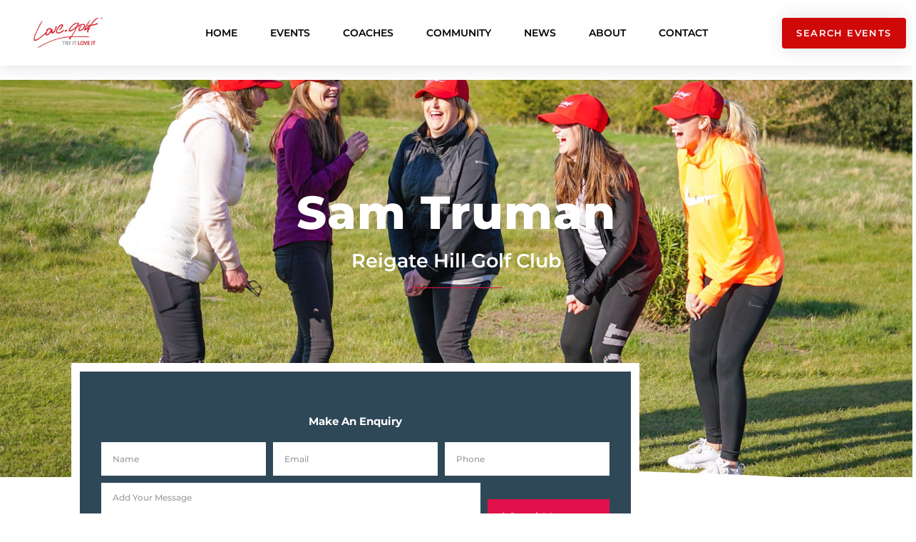

--- FILE ---
content_type: text/css; charset=UTF-8
request_url: https://love.golf/wp-content/uploads/elementor/css/post-1516601.css?ver=1768322510
body_size: 2706
content:
.elementor-1516601 .elementor-element.elementor-element-1bae6334:not(.elementor-motion-effects-element-type-background), .elementor-1516601 .elementor-element.elementor-element-1bae6334 > .elementor-motion-effects-container > .elementor-motion-effects-layer{background-image:url("https://love.golf/wp-content/uploads/2021/04/lovegolf-coaching.jpg");background-position:top center;background-size:cover;}.elementor-1516601 .elementor-element.elementor-element-1bae6334 > .elementor-background-overlay{background-color:#000000;opacity:0.52;transition:background 0.3s, border-radius 0.3s, opacity 0.3s;}.elementor-1516601 .elementor-element.elementor-element-1bae6334{transition:background 0.3s, border 0.3s, border-radius 0.3s, box-shadow 0.3s;margin-top:20px;margin-bottom:0px;padding:140px 100px 200px 100px;}.elementor-bc-flex-widget .elementor-1516601 .elementor-element.elementor-element-3cfc246d.elementor-column .elementor-widget-wrap{align-items:flex-start;}.elementor-1516601 .elementor-element.elementor-element-3cfc246d.elementor-column.elementor-element[data-element_type="column"] > .elementor-widget-wrap.elementor-element-populated{align-content:flex-start;align-items:flex-start;}.elementor-1516601 .elementor-element.elementor-element-3cfc246d > .elementor-element-populated{margin:-50px 0px 0px 0px;--e-column-margin-right:0px;--e-column-margin-left:0px;padding:0px 0px 50px 0px;}.elementor-1516601 .elementor-element.elementor-element-222d10b0 > .elementor-widget-container{padding:50px 0px 0px 0px;}.elementor-1516601 .elementor-element.elementor-element-222d10b0{text-align:center;}.elementor-1516601 .elementor-element.elementor-element-222d10b0 .elementor-heading-title{font-size:65px;font-weight:800;letter-spacing:1px;color:#FFFFFF;}.elementor-1516601 .elementor-element.elementor-element-5de2f49{z-index:0;text-align:center;}.elementor-1516601 .elementor-element.elementor-element-5de2f49 .elementor-heading-title{font-family:"Montserrat", Sans-serif;font-size:27px;font-weight:600;text-transform:capitalize;line-height:0.2em;color:#ffffff;}.elementor-1516601 .elementor-element.elementor-element-e5d05eb{--divider-border-style:solid;--divider-color:#E1124B;--divider-border-width:1px;}.elementor-1516601 .elementor-element.elementor-element-e5d05eb .elementor-divider-separator{width:12%;margin:0 auto;margin-center:0;}.elementor-1516601 .elementor-element.elementor-element-e5d05eb .elementor-divider{text-align:center;padding-block-start:15px;padding-block-end:15px;}.elementor-1516601 .elementor-element.elementor-element-87f85c7 > .elementor-container{max-width:797px;}.elementor-1516601 .elementor-element.elementor-element-87f85c7{transition:background 0.3s, border 0.3s, border-radius 0.3s, box-shadow 0.3s;margin-top:-160px;margin-bottom:0px;padding:0px 100px 62px 100px;}.elementor-1516601 .elementor-element.elementor-element-87f85c7 > .elementor-background-overlay{transition:background 0.3s, border-radius 0.3s, opacity 0.3s;}.elementor-1516601 .elementor-element.elementor-element-87f85c7 > .elementor-shape-bottom svg{width:calc(232% + 1.3px);height:227px;}.elementor-1516601 .elementor-element.elementor-element-711aefcc:not(.elementor-motion-effects-element-type-background) > .elementor-widget-wrap, .elementor-1516601 .elementor-element.elementor-element-711aefcc > .elementor-widget-wrap > .elementor-motion-effects-container > .elementor-motion-effects-layer{background-color:#2F4858;}.elementor-bc-flex-widget .elementor-1516601 .elementor-element.elementor-element-711aefcc.elementor-column .elementor-widget-wrap{align-items:center;}.elementor-1516601 .elementor-element.elementor-element-711aefcc.elementor-column.elementor-element[data-element_type="column"] > .elementor-widget-wrap.elementor-element-populated{align-content:center;align-items:center;}.elementor-1516601 .elementor-element.elementor-element-711aefcc > .elementor-element-populated{border-style:solid;border-width:12px 12px 12px 12px;border-color:#FFFFFF;transition:background 0.3s, border 0.3s, border-radius 0.3s, box-shadow 0.3s;padding:60px 30px 60px 30px;}.elementor-1516601 .elementor-element.elementor-element-711aefcc > .elementor-element-populated > .elementor-background-overlay{transition:background 0.3s, border-radius 0.3s, opacity 0.3s;}.elementor-1516601 .elementor-element.elementor-element-2bd7a48b{text-align:center;}.elementor-1516601 .elementor-element.elementor-element-2bd7a48b .elementor-heading-title{font-family:"Montserrat", Sans-serif;font-weight:700;color:#FFFFFF;}.elementor-1516601 .elementor-element.elementor-element-47b47e44 .elementor-button-content-wrapper{flex-direction:row;}.elementor-1516601 .elementor-element.elementor-element-47b47e44 .elementor-field-group{padding-right:calc( 10px/2 );padding-left:calc( 10px/2 );margin-bottom:10px;}.elementor-1516601 .elementor-element.elementor-element-47b47e44 .elementor-form-fields-wrapper{margin-left:calc( -10px/2 );margin-right:calc( -10px/2 );margin-bottom:-10px;}.elementor-1516601 .elementor-element.elementor-element-47b47e44 .elementor-field-group.recaptcha_v3-bottomleft, .elementor-1516601 .elementor-element.elementor-element-47b47e44 .elementor-field-group.recaptcha_v3-bottomright{margin-bottom:0;}body.rtl .elementor-1516601 .elementor-element.elementor-element-47b47e44 .elementor-labels-inline .elementor-field-group > label{padding-left:0px;}body:not(.rtl) .elementor-1516601 .elementor-element.elementor-element-47b47e44 .elementor-labels-inline .elementor-field-group > label{padding-right:0px;}body .elementor-1516601 .elementor-element.elementor-element-47b47e44 .elementor-labels-above .elementor-field-group > label{padding-bottom:0px;}.elementor-1516601 .elementor-element.elementor-element-47b47e44 .elementor-field-type-html{padding-bottom:0px;}.elementor-1516601 .elementor-element.elementor-element-47b47e44 .elementor-field-group .elementor-field{color:#54595f;}.elementor-1516601 .elementor-element.elementor-element-47b47e44 .elementor-field-group .elementor-field, .elementor-1516601 .elementor-element.elementor-element-47b47e44 .elementor-field-subgroup label{font-family:"Montserrat", Sans-serif;font-size:12px;font-weight:500;line-height:2.5em;}.elementor-1516601 .elementor-element.elementor-element-47b47e44 .elementor-field-group .elementor-field:not(.elementor-select-wrapper){background-color:#ffffff;border-width:0px 0px 0px 0px;border-radius:0px 0px 0px 0px;}.elementor-1516601 .elementor-element.elementor-element-47b47e44 .elementor-field-group .elementor-select-wrapper select{background-color:#ffffff;border-width:0px 0px 0px 0px;border-radius:0px 0px 0px 0px;}.elementor-1516601 .elementor-element.elementor-element-47b47e44 .elementor-button{line-height:3.2em;border-radius:0px 0px 0px 0px;padding:1px 0px 0px 0px;}.elementor-1516601 .elementor-element.elementor-element-47b47e44 .e-form__buttons__wrapper__button-next{background-color:#E1124B;color:#FFFFFF;}.elementor-1516601 .elementor-element.elementor-element-47b47e44 .elementor-button[type="submit"]{background-color:#E1124B;color:#FFFFFF;}.elementor-1516601 .elementor-element.elementor-element-47b47e44 .elementor-button[type="submit"] svg *{fill:#FFFFFF;}.elementor-1516601 .elementor-element.elementor-element-47b47e44 .e-form__buttons__wrapper__button-previous{color:#ffffff;}.elementor-1516601 .elementor-element.elementor-element-47b47e44 .e-form__buttons__wrapper__button-next:hover{background-color:#009492;color:#ffffff;}.elementor-1516601 .elementor-element.elementor-element-47b47e44 .elementor-button[type="submit"]:hover{background-color:#009492;color:#ffffff;}.elementor-1516601 .elementor-element.elementor-element-47b47e44 .elementor-button[type="submit"]:hover svg *{fill:#ffffff;}.elementor-1516601 .elementor-element.elementor-element-47b47e44 .e-form__buttons__wrapper__button-previous:hover{color:#ffffff;}.elementor-1516601 .elementor-element.elementor-element-47b47e44{--e-form-steps-indicators-spacing:20px;--e-form-steps-indicator-padding:30px;--e-form-steps-indicator-inactive-secondary-color:#ffffff;--e-form-steps-indicator-active-secondary-color:#ffffff;--e-form-steps-indicator-completed-secondary-color:#ffffff;--e-form-steps-divider-width:1px;--e-form-steps-divider-gap:10px;}.elementor-1516601 .elementor-element.elementor-element-2d0de92a > .elementor-container > .elementor-column > .elementor-widget-wrap{align-content:center;align-items:center;}.elementor-1516601 .elementor-element.elementor-element-2d0de92a:not(.elementor-motion-effects-element-type-background), .elementor-1516601 .elementor-element.elementor-element-2d0de92a > .elementor-motion-effects-container > .elementor-motion-effects-layer{background-color:#FFFFFF;}.elementor-1516601 .elementor-element.elementor-element-2d0de92a{transition:background 0.3s, border 0.3s, border-radius 0.3s, box-shadow 0.3s;padding:20px 100px 100px 100px;}.elementor-1516601 .elementor-element.elementor-element-2d0de92a > .elementor-background-overlay{transition:background 0.3s, border-radius 0.3s, opacity 0.3s;}.elementor-1516601 .elementor-element.elementor-element-54ba2af1 > .elementor-element-populated{margin:0% 5% 0% 0%;--e-column-margin-right:5%;--e-column-margin-left:0%;}.elementor-1516601 .elementor-element.elementor-element-73a3e591 > .elementor-widget-container{padding:0px 0px 0px 0px;}.elementor-1516601 .elementor-element.elementor-element-73a3e591{text-align:start;}.elementor-1516601 .elementor-element.elementor-element-73a3e591 .elementor-heading-title{font-size:30px;color:#2F4858;}.elementor-1516601 .elementor-element.elementor-element-76606865 > .elementor-widget-container{padding:10px 0px 10px 0px;}.elementor-1516601 .elementor-element.elementor-element-76606865{font-size:16px;font-weight:400;color:#2F4858;}.elementor-bc-flex-widget .elementor-1516601 .elementor-element.elementor-element-7d579a29.elementor-column .elementor-widget-wrap{align-items:center;}.elementor-1516601 .elementor-element.elementor-element-7d579a29.elementor-column.elementor-element[data-element_type="column"] > .elementor-widget-wrap.elementor-element-populated{align-content:center;align-items:center;}.elementor-1516601 .elementor-element.elementor-element-7d579a29.elementor-column > .elementor-widget-wrap{justify-content:center;}.elementor-1516601 .elementor-element.elementor-element-7d579a29 > .elementor-element-populated{margin:0% 0% 0% 0%;--e-column-margin-right:0%;--e-column-margin-left:0%;padding:0px 10px 0px 10px;}.elementor-1516601 .elementor-element.elementor-element-6dcb83fe > .elementor-widget-container{margin:0px 0px 0px 0px;padding:0px 0px 0px 0px;box-shadow:0px 55px 50px -40px #212121;}.elementor-1516601 .elementor-element.elementor-element-6dcb83fe .elementor-wrapper{--video-aspect-ratio:1.77777;}.elementor-1516601 .elementor-element.elementor-element-6dcb83fe .elementor-custom-embed-play i{color:#FFFFFF;font-size:117px;}.elementor-1516601 .elementor-element.elementor-element-6dcb83fe .elementor-custom-embed-play svg{fill:#FFFFFF;width:117px;height:117px;}.elementor-1516601 .elementor-element.elementor-element-b0cc3cc:not(.elementor-motion-effects-element-type-background), .elementor-1516601 .elementor-element.elementor-element-b0cc3cc > .elementor-motion-effects-container > .elementor-motion-effects-layer{background-color:#2F4858;}.elementor-1516601 .elementor-element.elementor-element-b0cc3cc > .elementor-container{max-width:800px;}.elementor-1516601 .elementor-element.elementor-element-b0cc3cc{transition:background 0.3s, border 0.3s, border-radius 0.3s, box-shadow 0.3s;padding:100px 0px 100px 0px;}.elementor-1516601 .elementor-element.elementor-element-b0cc3cc > .elementor-background-overlay{transition:background 0.3s, border-radius 0.3s, opacity 0.3s;}.elementor-1516601 .elementor-element.elementor-element-b0cc3cc > .elementor-shape-top svg{width:calc(254% + 1.3px);height:379px;}.elementor-1516601 .elementor-element.elementor-element-6594b18e .elementor-element-populated .elementor-heading-title{color:#FFFFFF;}.elementor-1516601 .elementor-element.elementor-element-6594b18e > .elementor-element-populated{color:#FFFFFF;}.elementor-1516601 .elementor-element.elementor-element-4947530{--iteration-count:infinite;--animation-duration:1200ms;--dynamic-text-color:#FFFFFF;}.elementor-1516601 .elementor-element.elementor-element-4947530 .elementor-headline{text-align:center;}.elementor-1516601 .elementor-element.elementor-element-4947530 .elementor-headline-plain-text{color:#FFFFFF;}.elementor-1516601 .elementor-element.elementor-element-4947530 .elementor-headline-dynamic-wrapper path{stroke:#E1124B;}.elementor-1516601 .elementor-element.elementor-element-11f8e7eb > .elementor-container > .elementor-column > .elementor-widget-wrap{align-content:center;align-items:center;}.elementor-1516601 .elementor-element.elementor-element-11f8e7eb{padding:70px 0px 70px 0px;}.elementor-1516601 .elementor-element.elementor-element-395cc82{text-align:center;}.elementor-1516601 .elementor-element.elementor-element-395cc82 .elementor-heading-title{font-weight:700;text-transform:none;}.elementor-1516601 .elementor-element.elementor-element-21f149cb > .elementor-widget-container{margin:-10px 0px 0px 0px;}.elementor-1516601 .elementor-element.elementor-element-21f149cb{text-align:center;}.elementor-1516601 .elementor-element.elementor-element-21f149cb .elementor-heading-title{font-size:16px;font-weight:400;color:#E1124B;}.elementor-1516601 .elementor-element.elementor-element-538d41fd > .elementor-widget-container{padding:15px 0px 0px 0px;}.elementor-1516601 .elementor-element.elementor-element-538d41fd .gallery-item .gallery-caption{display:none;}.elementor-1516601 .elementor-element.elementor-element-538d41fd .gallery-item{padding:0 5px 5px 0;}.elementor-1516601 .elementor-element.elementor-element-538d41fd .gallery{margin:0 -5px -5px 0;}.elementor-1516601 .elementor-element.elementor-element-538d41fd .gallery-item img{border-radius:0px 0px 0px 0px;}.elementor-1516601 .elementor-element.elementor-element-7a298d25:not(.elementor-motion-effects-element-type-background), .elementor-1516601 .elementor-element.elementor-element-7a298d25 > .elementor-motion-effects-container > .elementor-motion-effects-layer{background-color:#2F4858;}.elementor-1516601 .elementor-element.elementor-element-7a298d25 > .elementor-container{max-width:600px;}.elementor-1516601 .elementor-element.elementor-element-7a298d25 > .elementor-background-overlay{opacity:0.95;transition:background 0.3s, border-radius 0.3s, opacity 0.3s;}.elementor-1516601 .elementor-element.elementor-element-7a298d25{transition:background 0s, border 0.3s, border-radius 0.3s, box-shadow 0.3s;padding:50px 0px 250px 0px;}.elementor-1516601 .elementor-element.elementor-element-7a298d25 > .elementor-shape-bottom svg{width:calc(110% + 1.3px);height:270px;}.elementor-1516601 .elementor-element.elementor-element-20d3f4a1{text-align:center;}.elementor-1516601 .elementor-element.elementor-element-20d3f4a1 .elementor-heading-title{font-family:"Montserrat", Sans-serif;font-weight:700;text-transform:none;line-height:1.5em;color:#FFFFFF;}.elementor-1516601 .elementor-element.elementor-element-733f069f > .elementor-widget-container{margin:30px 0px -120px 0px;border-radius:20px 20px 20px 20px;box-shadow:0px 55px 50px -40px #212121;}.elementor-1516601 .elementor-element.elementor-element-733f069f .elementor-wrapper{--video-aspect-ratio:1.77777;}.elementor-1516601 .elementor-element.elementor-element-733f069f .elementor-custom-embed-play i{color:#FFFFFF;font-size:75px;text-shadow:0px 0px 15px #000000;}.elementor-1516601 .elementor-element.elementor-element-733f069f .elementor-custom-embed-play svg{fill:#FFFFFF;width:75px;height:75px;}.elementor-1516601 .elementor-element.elementor-element-787d12d1{padding:50px 0px 0px 0px;}.elementor-1516601 .elementor-element.elementor-element-7c046fd5{text-align:center;}.elementor-1516601 .elementor-element.elementor-element-161a1be5{--divider-border-style:solid;--divider-color:#009492;--divider-border-width:2px;}.elementor-1516601 .elementor-element.elementor-element-161a1be5 .elementor-divider-separator{width:15%;margin:0 auto;margin-center:0;}.elementor-1516601 .elementor-element.elementor-element-161a1be5 .elementor-divider{text-align:center;padding-block-start:15px;padding-block-end:15px;}.elementor-1516601 .elementor-element.elementor-element-19344c90 > .elementor-container > .elementor-column > .elementor-widget-wrap{align-content:flex-start;align-items:flex-start;}.elementor-1516601 .elementor-element.elementor-element-19344c90:not(.elementor-motion-effects-element-type-background), .elementor-1516601 .elementor-element.elementor-element-19344c90 > .elementor-motion-effects-container > .elementor-motion-effects-layer{background-color:#FFFFFF;}.elementor-1516601 .elementor-element.elementor-element-19344c90 > .elementor-container{max-width:903px;}.elementor-1516601 .elementor-element.elementor-element-19344c90{transition:background 0.3s, border 0.3s, border-radius 0.3s, box-shadow 0.3s;padding:0px 0px 80px 0px;}.elementor-1516601 .elementor-element.elementor-element-19344c90 > .elementor-background-overlay{transition:background 0.3s, border-radius 0.3s, opacity 0.3s;}.elementor-1516601 .elementor-element.elementor-element-57256ab7 .elementor-icon-box-wrapper{text-align:center;gap:15px;}.elementor-1516601 .elementor-element.elementor-element-57256ab7.elementor-view-stacked .elementor-icon{background-color:#334F77;}.elementor-1516601 .elementor-element.elementor-element-57256ab7.elementor-view-framed .elementor-icon, .elementor-1516601 .elementor-element.elementor-element-57256ab7.elementor-view-default .elementor-icon{fill:#334F77;color:#334F77;border-color:#334F77;}.elementor-1516601 .elementor-element.elementor-element-57256ab7.elementor-view-stacked:has(:hover) .elementor-icon,
					 .elementor-1516601 .elementor-element.elementor-element-57256ab7.elementor-view-stacked:has(:focus) .elementor-icon{background-color:#009492;}.elementor-1516601 .elementor-element.elementor-element-57256ab7.elementor-view-framed:has(:hover) .elementor-icon,
					 .elementor-1516601 .elementor-element.elementor-element-57256ab7.elementor-view-default:has(:hover) .elementor-icon,
					 .elementor-1516601 .elementor-element.elementor-element-57256ab7.elementor-view-framed:has(:focus) .elementor-icon,
					 .elementor-1516601 .elementor-element.elementor-element-57256ab7.elementor-view-default:has(:focus) .elementor-icon{fill:#009492;color:#009492;border-color:#009492;}.elementor-1516601 .elementor-element.elementor-element-57256ab7 .elementor-icon{font-size:35px;}.elementor-1516601 .elementor-element.elementor-element-57256ab7 .elementor-icon-box-title, .elementor-1516601 .elementor-element.elementor-element-57256ab7 .elementor-icon-box-title a{font-size:20px;font-weight:700;}.elementor-1516601 .elementor-element.elementor-element-57256ab7 .elementor-icon-box-title{color:#2F4858;}.elementor-1516601 .elementor-element.elementor-element-57256ab7 .elementor-icon-box-description{font-size:18px;color:#2F4858;}.elementor-1516601 .elementor-element.elementor-element-72d29f5 .elementor-icon-box-wrapper{text-align:center;gap:15px;}.elementor-1516601 .elementor-element.elementor-element-72d29f5.elementor-view-stacked .elementor-icon{background-color:#334F77;}.elementor-1516601 .elementor-element.elementor-element-72d29f5.elementor-view-framed .elementor-icon, .elementor-1516601 .elementor-element.elementor-element-72d29f5.elementor-view-default .elementor-icon{fill:#334F77;color:#334F77;border-color:#334F77;}.elementor-1516601 .elementor-element.elementor-element-72d29f5.elementor-view-stacked:has(:hover) .elementor-icon,
					 .elementor-1516601 .elementor-element.elementor-element-72d29f5.elementor-view-stacked:has(:focus) .elementor-icon{background-color:#E1124B;}.elementor-1516601 .elementor-element.elementor-element-72d29f5.elementor-view-framed:has(:hover) .elementor-icon,
					 .elementor-1516601 .elementor-element.elementor-element-72d29f5.elementor-view-default:has(:hover) .elementor-icon,
					 .elementor-1516601 .elementor-element.elementor-element-72d29f5.elementor-view-framed:has(:focus) .elementor-icon,
					 .elementor-1516601 .elementor-element.elementor-element-72d29f5.elementor-view-default:has(:focus) .elementor-icon{fill:#E1124B;color:#E1124B;border-color:#E1124B;}.elementor-1516601 .elementor-element.elementor-element-72d29f5 .elementor-icon{font-size:30px;}.elementor-1516601 .elementor-element.elementor-element-72d29f5 .elementor-icon-box-title, .elementor-1516601 .elementor-element.elementor-element-72d29f5 .elementor-icon-box-title a{font-size:20px;font-weight:700;}.elementor-1516601 .elementor-element.elementor-element-72d29f5 .elementor-icon-box-title{color:#2F4858;}.elementor-1516601 .elementor-element.elementor-element-72d29f5 .elementor-icon-box-description{font-size:18px;color:#2F4858;}.elementor-1516601 .elementor-element.elementor-element-3d433c00 .elementor-repeater-item-08b9633.elementor-social-icon{background-color:#334F77;}.elementor-1516601 .elementor-element.elementor-element-3d433c00 .elementor-repeater-item-434cefe.elementor-social-icon{background-color:#334F77;}.elementor-1516601 .elementor-element.elementor-element-3d433c00 .elementor-repeater-item-da793ce.elementor-social-icon{background-color:#334F77;}.elementor-1516601 .elementor-element.elementor-element-3d433c00{--grid-template-columns:repeat(0, auto);--grid-column-gap:10px;--grid-row-gap:0px;}.elementor-1516601 .elementor-element.elementor-element-3d433c00 .elementor-widget-container{text-align:center;}.elementor-1516601 .elementor-element.elementor-element-4fb16dd .elementor-icon-box-wrapper{text-align:center;gap:15px;}.elementor-1516601 .elementor-element.elementor-element-4fb16dd.elementor-view-stacked .elementor-icon{background-color:#334F77;}.elementor-1516601 .elementor-element.elementor-element-4fb16dd.elementor-view-framed .elementor-icon, .elementor-1516601 .elementor-element.elementor-element-4fb16dd.elementor-view-default .elementor-icon{fill:#334F77;color:#334F77;border-color:#334F77;}.elementor-1516601 .elementor-element.elementor-element-4fb16dd.elementor-view-stacked:has(:hover) .elementor-icon,
					 .elementor-1516601 .elementor-element.elementor-element-4fb16dd.elementor-view-stacked:has(:focus) .elementor-icon{background-color:#009492;}.elementor-1516601 .elementor-element.elementor-element-4fb16dd.elementor-view-framed:has(:hover) .elementor-icon,
					 .elementor-1516601 .elementor-element.elementor-element-4fb16dd.elementor-view-default:has(:hover) .elementor-icon,
					 .elementor-1516601 .elementor-element.elementor-element-4fb16dd.elementor-view-framed:has(:focus) .elementor-icon,
					 .elementor-1516601 .elementor-element.elementor-element-4fb16dd.elementor-view-default:has(:focus) .elementor-icon{fill:#009492;color:#009492;border-color:#009492;}.elementor-1516601 .elementor-element.elementor-element-4fb16dd .elementor-icon{font-size:30px;}.elementor-1516601 .elementor-element.elementor-element-4fb16dd .elementor-icon-box-title, .elementor-1516601 .elementor-element.elementor-element-4fb16dd .elementor-icon-box-title a{font-size:20px;font-weight:700;}.elementor-1516601 .elementor-element.elementor-element-4fb16dd .elementor-icon-box-title{color:#2F4858;}.elementor-1516601 .elementor-element.elementor-element-4fb16dd .elementor-icon-box-description{font-size:18px;color:#2F4858;}.elementor-1516601 .elementor-element.elementor-element-66a71a7e{padding:0px 0px 100px 0px;}.elementor-1516601 .elementor-element.elementor-element-59375f67 iframe{height:490px;}.elementor-1516601 .elementor-element.elementor-element-63188387{transition:background 0.3s, border 0.3s, border-radius 0.3s, box-shadow 0.3s;padding:0px 200px 80px 200px;}.elementor-1516601 .elementor-element.elementor-element-63188387 > .elementor-background-overlay{transition:background 0.3s, border-radius 0.3s, opacity 0.3s;}.elementor-bc-flex-widget .elementor-1516601 .elementor-element.elementor-element-13873c27.elementor-column .elementor-widget-wrap{align-items:center;}.elementor-1516601 .elementor-element.elementor-element-13873c27.elementor-column.elementor-element[data-element_type="column"] > .elementor-widget-wrap.elementor-element-populated{align-content:center;align-items:center;}.elementor-1516601 .elementor-element.elementor-element-1b5dbb > .elementor-widget-container{margin:0px 0px 0px 0px;}.elementor-1516601 .elementor-element.elementor-element-1b5dbb{text-align:center;}.elementor-1516601 .elementor-element.elementor-element-1b5dbb .elementor-heading-title{font-size:39px;font-weight:300;text-transform:lowercase;color:#334F77;}@media(min-width:1025px){.elementor-1516601 .elementor-element.elementor-element-1bae6334:not(.elementor-motion-effects-element-type-background), .elementor-1516601 .elementor-element.elementor-element-1bae6334 > .elementor-motion-effects-container > .elementor-motion-effects-layer{background-attachment:fixed;}}@media(max-width:1024px){.elementor-1516601 .elementor-element.elementor-element-1bae6334{padding:100px 30px 0px 30px;}.elementor-1516601 .elementor-element.elementor-element-222d10b0 > .elementor-widget-container{padding:0px 0px 0px 0px;}.elementor-1516601 .elementor-element.elementor-element-222d10b0 .elementor-heading-title{font-size:33px;}.elementor-1516601 .elementor-element.elementor-element-5de2f49 .elementor-heading-title{font-size:18px;}.elementor-1516601 .elementor-element.elementor-element-87f85c7{margin-top:-168px;margin-bottom:0px;padding:30px 30px 30px 30px;}.elementor-1516601 .elementor-element.elementor-element-2d0de92a{padding:80px 60px 80px 60px;}.elementor-1516601 .elementor-element.elementor-element-76606865 > .elementor-widget-container{padding:0px 0px 0px 0px;}.elementor-1516601 .elementor-element.elementor-element-76606865{font-size:15px;}.elementor-1516601 .elementor-element.elementor-element-6dcb83fe > .elementor-widget-container{margin:0px 0px -100px 0px;}.elementor-1516601 .elementor-element.elementor-element-6dcb83fe .elementor-custom-embed-play i{font-size:65px;}.elementor-1516601 .elementor-element.elementor-element-6dcb83fe .elementor-custom-embed-play svg{width:65px;height:65px;}.elementor-1516601 .elementor-element.elementor-element-11f8e7eb{padding:100px 25px 100px 25px;}.elementor-1516601 .elementor-element.elementor-element-538d41fd > .elementor-widget-container{padding:15px 0px 0px 0px;}.elementor-1516601 .elementor-element.elementor-element-7a298d25{padding:80px 80px 0px 80px;}.elementor-1516601 .elementor-element.elementor-element-733f069f > .elementor-widget-container{margin:0px 0px -100px 0px;}.elementor-1516601 .elementor-element.elementor-element-733f069f .elementor-custom-embed-play i{font-size:65px;}.elementor-1516601 .elementor-element.elementor-element-733f069f .elementor-custom-embed-play svg{width:65px;height:65px;}.elementor-1516601 .elementor-element.elementor-element-63188387{padding:40px 60px 40px 60px;}.elementor-1516601 .elementor-element.elementor-element-13873c27 > .elementor-element-populated{padding:0px 0px 0px 0px;}.elementor-1516601 .elementor-element.elementor-element-1b5dbb .elementor-heading-title{font-size:22px;line-height:1.2em;}}@media(max-width:767px){.elementor-1516601 .elementor-element.elementor-element-1bae6334{padding:60px 30px 400px 30px;}.elementor-1516601 .elementor-element.elementor-element-222d10b0 > .elementor-widget-container{padding:0px 0px 0px 0px;}.elementor-1516601 .elementor-element.elementor-element-222d10b0{text-align:center;}.elementor-1516601 .elementor-element.elementor-element-222d10b0 .elementor-heading-title{font-size:34px;}.elementor-1516601 .elementor-element.elementor-element-5de2f49{text-align:center;}.elementor-1516601 .elementor-element.elementor-element-5de2f49 .elementor-heading-title{font-size:20px;}.elementor-1516601 .elementor-element.elementor-element-87f85c7{margin-top:-400px;margin-bottom:0px;}.elementor-1516601 .elementor-element.elementor-element-2d0de92a{padding:60px 30px 60px 30px;}.elementor-1516601 .elementor-element.elementor-element-54ba2af1 > .elementor-element-populated{padding:50px 0px 0px 0px;}.elementor-1516601 .elementor-element.elementor-element-73a3e591{text-align:center;}.elementor-1516601 .elementor-element.elementor-element-76606865{text-align:center;font-size:16px;}.elementor-1516601 .elementor-element.elementor-element-7d579a29 > .elementor-element-populated{margin:0px 0px 0px 0px;--e-column-margin-right:0px;--e-column-margin-left:0px;}.elementor-1516601 .elementor-element.elementor-element-6dcb83fe > .elementor-widget-container{margin:0px 0px 0px 0px;border-radius:15px 15px 15px 15px;}.elementor-1516601 .elementor-element.elementor-element-6dcb83fe .elementor-custom-embed-play i{font-size:50px;}.elementor-1516601 .elementor-element.elementor-element-6dcb83fe .elementor-custom-embed-play svg{width:50px;height:50px;}.elementor-1516601 .elementor-element.elementor-element-11f8e7eb{padding:50px 20px 50px 20px;}.elementor-1516601 .elementor-element.elementor-element-395cc82 .elementor-heading-title{font-size:45px;}.elementor-1516601 .elementor-element.elementor-element-7a298d25{padding:60px 30px 60px 30px;}.elementor-1516601 .elementor-element.elementor-element-733f069f > .elementor-widget-container{margin:0px 0px 0px 0px;border-radius:15px 15px 15px 15px;}.elementor-1516601 .elementor-element.elementor-element-733f069f .elementor-custom-embed-play i{font-size:50px;}.elementor-1516601 .elementor-element.elementor-element-733f069f .elementor-custom-embed-play svg{width:50px;height:50px;}.elementor-1516601 .elementor-element.elementor-element-63188387{padding:50px 30px 50px 30px;}.elementor-1516601 .elementor-element.elementor-element-1b5dbb > .elementor-widget-container{padding:0px 0px 50px 0px;}.elementor-1516601 .elementor-element.elementor-element-1b5dbb{text-align:center;}.elementor-1516601 .elementor-element.elementor-element-1b5dbb .elementor-heading-title{font-size:40px;line-height:1.2em;}}/* Start custom CSS for column, class: .elementor-element-711aefcc */.elementor-1516601 .elementor-element.elementor-element-711aefcc {
    z-index: 2;
}/* End custom CSS */

--- FILE ---
content_type: text/css; charset=UTF-8
request_url: https://love.golf/wp-content/uploads/elementor/css/post-1515517.css?ver=1768243493
body_size: 913
content:
.elementor-1515517 .elementor-element.elementor-element-8c86943:not(.elementor-motion-effects-element-type-background), .elementor-1515517 .elementor-element.elementor-element-8c86943 > .elementor-motion-effects-container > .elementor-motion-effects-layer{background-color:#FFFFFF;}.elementor-1515517 .elementor-element.elementor-element-8c86943 > .elementor-container{max-width:1400px;}.elementor-1515517 .elementor-element.elementor-element-8c86943{border-style:solid;border-width:3px 0px 0px 0px;border-color:#E1124B;transition:background 0.3s, border 0.3s, border-radius 0.3s, box-shadow 0.3s;padding:50px 10px 50px 10px;}.elementor-1515517 .elementor-element.elementor-element-8c86943 > .elementor-background-overlay{transition:background 0.3s, border-radius 0.3s, opacity 0.3s;}.elementor-1515517 .elementor-element.elementor-element-426a28da > .elementor-element-populated{margin:0% 0% 0% 0%;--e-column-margin-right:0%;--e-column-margin-left:0%;}.elementor-1515517 .elementor-element.elementor-element-33c1e49{text-align:start;}.elementor-1515517 .elementor-element.elementor-element-33c1e49 img{width:156px;}.elementor-1515517 .elementor-element.elementor-element-46e6cf9b{font-size:14px;font-weight:normal;line-height:1.8em;color:rgba(84,89,95,0.79);}.elementor-1515517 .elementor-element.elementor-element-48d87f8a{--grid-template-columns:repeat(0, auto);--icon-size:17px;--grid-column-gap:14px;--grid-row-gap:0px;}.elementor-1515517 .elementor-element.elementor-element-48d87f8a > .elementor-widget-container{margin:-20px 0px 0px 0px;}.elementor-1515517 .elementor-element.elementor-element-48d87f8a .elementor-social-icon{background-color:#303030;--icon-padding:0.9em;}.elementor-1515517 .elementor-element.elementor-element-670544ae .elementor-heading-title{font-size:20px;font-weight:500;letter-spacing:0.5px;color:#2F4858;}.elementor-1515517 .elementor-element.elementor-element-13810b5{margin-top:0px;margin-bottom:0px;padding:0px 0px 0px 0px;}.elementor-1515517 .elementor-element.elementor-element-711a508a .elementor-icon-list-items:not(.elementor-inline-items) .elementor-icon-list-item:not(:last-child){padding-block-end:calc(14px/2);}.elementor-1515517 .elementor-element.elementor-element-711a508a .elementor-icon-list-items:not(.elementor-inline-items) .elementor-icon-list-item:not(:first-child){margin-block-start:calc(14px/2);}.elementor-1515517 .elementor-element.elementor-element-711a508a .elementor-icon-list-items.elementor-inline-items .elementor-icon-list-item{margin-inline:calc(14px/2);}.elementor-1515517 .elementor-element.elementor-element-711a508a .elementor-icon-list-items.elementor-inline-items{margin-inline:calc(-14px/2);}.elementor-1515517 .elementor-element.elementor-element-711a508a .elementor-icon-list-items.elementor-inline-items .elementor-icon-list-item:after{inset-inline-end:calc(-14px/2);}.elementor-1515517 .elementor-element.elementor-element-711a508a .elementor-icon-list-icon i{color:rgba(0,0,0,0.23);transition:color 0.3s;}.elementor-1515517 .elementor-element.elementor-element-711a508a .elementor-icon-list-icon svg{fill:rgba(0,0,0,0.23);transition:fill 0.3s;}.elementor-1515517 .elementor-element.elementor-element-711a508a{--e-icon-list-icon-size:13px;--icon-vertical-offset:0px;}.elementor-1515517 .elementor-element.elementor-element-711a508a .elementor-icon-list-icon{padding-inline-end:9px;}.elementor-1515517 .elementor-element.elementor-element-711a508a .elementor-icon-list-item > .elementor-icon-list-text, .elementor-1515517 .elementor-element.elementor-element-711a508a .elementor-icon-list-item > a{font-size:13px;font-weight:normal;}.elementor-1515517 .elementor-element.elementor-element-711a508a .elementor-icon-list-text{color:rgba(0,0,0,0.79);transition:color 0.3s;}.elementor-1515517 .elementor-element.elementor-element-711a508a .elementor-icon-list-item:hover .elementor-icon-list-text{color:#E1124B;}.elementor-1515517 .elementor-element.elementor-element-2ffc25b7{width:var( --container-widget-width, 95.67% );max-width:95.67%;--container-widget-width:95.67%;--container-widget-flex-grow:0;--e-icon-list-icon-size:13px;--icon-vertical-offset:0px;}.elementor-1515517 .elementor-element.elementor-element-2ffc25b7 .elementor-icon-list-items:not(.elementor-inline-items) .elementor-icon-list-item:not(:last-child){padding-block-end:calc(14px/2);}.elementor-1515517 .elementor-element.elementor-element-2ffc25b7 .elementor-icon-list-items:not(.elementor-inline-items) .elementor-icon-list-item:not(:first-child){margin-block-start:calc(14px/2);}.elementor-1515517 .elementor-element.elementor-element-2ffc25b7 .elementor-icon-list-items.elementor-inline-items .elementor-icon-list-item{margin-inline:calc(14px/2);}.elementor-1515517 .elementor-element.elementor-element-2ffc25b7 .elementor-icon-list-items.elementor-inline-items{margin-inline:calc(-14px/2);}.elementor-1515517 .elementor-element.elementor-element-2ffc25b7 .elementor-icon-list-items.elementor-inline-items .elementor-icon-list-item:after{inset-inline-end:calc(-14px/2);}.elementor-1515517 .elementor-element.elementor-element-2ffc25b7 .elementor-icon-list-icon i{color:rgba(0,0,0,0.23);transition:color 0.3s;}.elementor-1515517 .elementor-element.elementor-element-2ffc25b7 .elementor-icon-list-icon svg{fill:rgba(0,0,0,0.23);transition:fill 0.3s;}.elementor-1515517 .elementor-element.elementor-element-2ffc25b7 .elementor-icon-list-icon{padding-inline-end:9px;}.elementor-1515517 .elementor-element.elementor-element-2ffc25b7 .elementor-icon-list-item > .elementor-icon-list-text, .elementor-1515517 .elementor-element.elementor-element-2ffc25b7 .elementor-icon-list-item > a{font-size:13px;font-weight:normal;}.elementor-1515517 .elementor-element.elementor-element-2ffc25b7 .elementor-icon-list-text{color:rgba(0,0,0,0.79);transition:color 0.3s;}.elementor-1515517 .elementor-element.elementor-element-2ffc25b7 .elementor-icon-list-item:hover .elementor-icon-list-text{color:#E1124B;}.elementor-1515517 .elementor-element.elementor-element-217d20aa > .elementor-element-populated{margin:0px 0px 0px 15px;--e-column-margin-right:0px;--e-column-margin-left:15px;}.elementor-1515517 .elementor-element.elementor-element-25424193 .elementor-heading-title{font-size:20px;font-weight:500;letter-spacing:0.5px;color:#2F4858;}.elementor-1515517 .elementor-element.elementor-element-e2d11c5{font-size:13px;font-weight:400;line-height:1.4em;letter-spacing:1px;}.elementor-1515517 .elementor-element.elementor-element-21dcca2 > .elementor-container > .elementor-column > .elementor-widget-wrap{align-content:center;align-items:center;}.elementor-1515517 .elementor-element.elementor-element-21dcca2:not(.elementor-motion-effects-element-type-background), .elementor-1515517 .elementor-element.elementor-element-21dcca2 > .elementor-motion-effects-container > .elementor-motion-effects-layer{background-color:#f4f4f4;}.elementor-1515517 .elementor-element.elementor-element-21dcca2 > .elementor-container{min-height:50px;}.elementor-1515517 .elementor-element.elementor-element-21dcca2{transition:background 0.3s, border 0.3s, border-radius 0.3s, box-shadow 0.3s;}.elementor-1515517 .elementor-element.elementor-element-21dcca2 > .elementor-background-overlay{transition:background 0.3s, border-radius 0.3s, opacity 0.3s;}.elementor-1515517 .elementor-element.elementor-element-1a6534c8{text-align:start;}.elementor-1515517 .elementor-element.elementor-element-1a6534c8 .elementor-heading-title{font-size:12px;font-weight:300;text-transform:uppercase;color:#7a7a7a;}.elementor-1515517 .elementor-element.elementor-element-6454d07b{text-align:end;}.elementor-1515517 .elementor-element.elementor-element-6454d07b .elementor-heading-title{font-size:10px;font-weight:300;text-transform:uppercase;color:#7a7a7a;}.elementor-theme-builder-content-area{height:400px;}.elementor-location-header:before, .elementor-location-footer:before{content:"";display:table;clear:both;}@media(min-width:768px){.elementor-1515517 .elementor-element.elementor-element-4d8755ed{width:40%;}.elementor-1515517 .elementor-element.elementor-element-4847e7c3{width:59.992%;}}@media(max-width:1024px){.elementor-1515517 .elementor-element.elementor-element-8c86943{padding:30px 20px 30px 20px;}.elementor-1515517 .elementor-element.elementor-element-426a28da > .elementor-element-populated{margin:0% 10% 0% 0%;--e-column-margin-right:10%;--e-column-margin-left:0%;}.elementor-1515517 .elementor-element.elementor-element-711a508a .elementor-icon-list-item > .elementor-icon-list-text, .elementor-1515517 .elementor-element.elementor-element-711a508a .elementor-icon-list-item > a{font-size:13px;}.elementor-1515517 .elementor-element.elementor-element-2ffc25b7 .elementor-icon-list-item > .elementor-icon-list-text, .elementor-1515517 .elementor-element.elementor-element-2ffc25b7 .elementor-icon-list-item > a{font-size:13px;}.elementor-1515517 .elementor-element.elementor-element-21dcca2{padding:5px 20px 5px 20px;}}@media(max-width:767px){.elementor-1515517 .elementor-element.elementor-element-8c86943{padding:30px 20px 30px 20px;}.elementor-1515517 .elementor-element.elementor-element-426a28da{width:100%;}.elementor-1515517 .elementor-element.elementor-element-33c1e49 img{width:80px;}.elementor-1515517 .elementor-element.elementor-element-64b069ed{width:100%;}.elementor-1515517 .elementor-element.elementor-element-64b069ed > .elementor-element-populated{margin:30px 0px 0px 0px;--e-column-margin-right:0px;--e-column-margin-left:0px;}.elementor-1515517 .elementor-element.elementor-element-4d8755ed{width:50%;}.elementor-1515517 .elementor-element.elementor-element-4847e7c3{width:50%;}.elementor-1515517 .elementor-element.elementor-element-217d20aa > .elementor-element-populated{margin:30px 0px 0px 0px;--e-column-margin-right:0px;--e-column-margin-left:0px;}.elementor-1515517 .elementor-element.elementor-element-1a6534c8{text-align:center;}.elementor-1515517 .elementor-element.elementor-element-6454d07b{text-align:center;}}@media(max-width:1024px) and (min-width:768px){.elementor-1515517 .elementor-element.elementor-element-426a28da{width:33%;}.elementor-1515517 .elementor-element.elementor-element-64b069ed{width:33%;}.elementor-1515517 .elementor-element.elementor-element-217d20aa{width:33%;}}

--- FILE ---
content_type: text/css; charset=UTF-8
request_url: https://love.golf/wp-content/themes/rad-astra-child/style.css?ver=1.0.0
body_size: -123
content:
/**
Theme Name: RAD SEO Child 
Author: RAD SEO
Author URI: https://radseo.co.uk
Description: RAD SEO power theme is fast and fully customisable
Version: 1.0.0
License: GNU General Public License v2 or later
License URI: http://www.gnu.org/licenses/gpl-2.0.html
Text Domain: rad-seo-child
Template: astra
*/